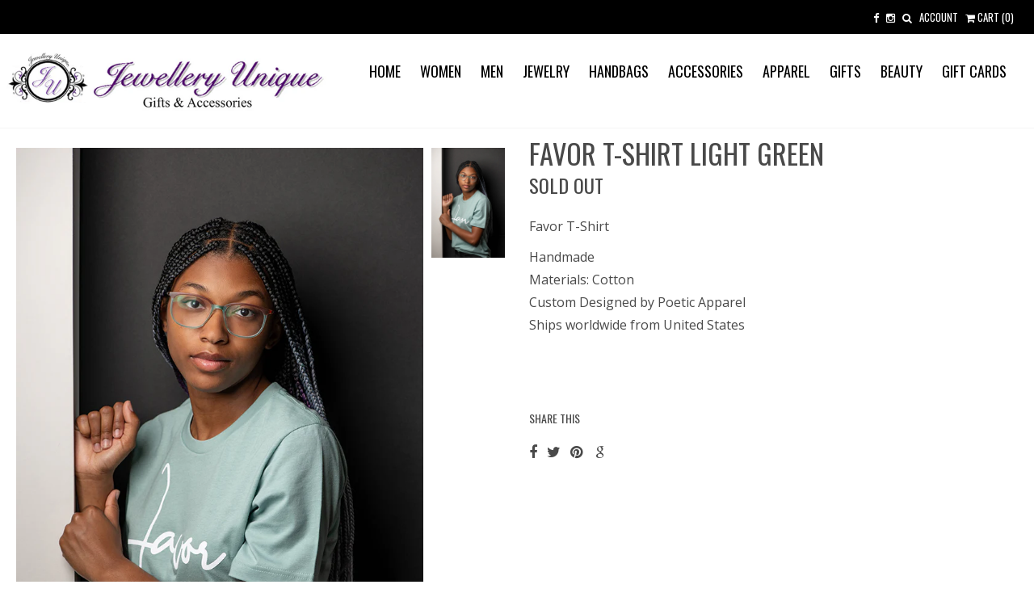

--- FILE ---
content_type: text/html; charset=utf-8
request_url: https://jewelleryunique.com/collections/active-wear/products/favor-t-shirt-light-green
body_size: 17937
content:
<!DOCTYPE html>
<!--[if lt IE 7 ]> <html lang="en" class="no-js ie6"> <![endif]-->
<!--[if IE 7 ]>    <html lang="en" class="no-js ie7"> <![endif]-->
<!--[if IE 8 ]>    <html lang="en" class="no-js ie8"> <![endif]-->
<!--[if (gt IE 9)|!(IE)]><!--> <html lang="en" class="no-js"> <!--<![endif]-->

<html>
<head>
<!-- Start of Booster Apps Seo-0.1-->
<title>Favor T-Shirt Light Green | Jewellery Unique Gifts &amp; Accessories</title><meta name="description" content="Favor T-ShirtHandmade Materials: CottonCustom Designed by Poetic ApparelShips worldwide from United States" /><script type="application/ld+json">
  {
    "@context": "https://schema.org",
    "@type": "Organization",
    "name": "Jewellery Unique Gifts \u0026amp; Accessories",
    "url": "https://jewelleryunique.com",
    "description": "","image": "https://jewelleryunique.com/cdn/shop/t/9/assets/logo.png?v=165790858535748319531484699148",
      "logo": "https://jewelleryunique.com/cdn/shop/t/9/assets/logo.png?v=165790858535748319531484699148","sameAs": ["https://facebook.com/jewelleryunique", "https://instagram.com/jewelleryunique"]
  }
</script>

<script type="application/ld+json">
  {
    "@context": "https://schema.org",
    "@type": "WebSite",
    "name": "Jewellery Unique Gifts \u0026amp; Accessories",
    "url": "https://jewelleryunique.com",
    "potentialAction": {
      "@type": "SearchAction",
      "query-input": "required name=query",
      "target": "https://jewelleryunique.com/search?q={query}"
    }
  }
</script><script type="application/ld+json">
  {
    "@context": "https://schema.org",
    "@type": "Product",
    "name": "Favor T-Shirt Light Green",
    "brand": {"@type": "Brand","name": "JUGA"},
    "sku": "",
    "mpn": "",
    "description": "Favor T-Shirt\nHandmade Materials: CottonCustom Designed by Poetic ApparelShips worldwide from United States",
    "url": "https://jewelleryunique.com/products/favor-t-shirt-light-green","image": "https://jewelleryunique.com/cdn/shop/products/AEA9B17C-7397-498D-AA1F-A4B60472BDE2_667x.jpg?v=1628202237","itemCondition": "https://schema.org/NewCondition",
    "offers": [{
          "@type": "Offer","price": "22.00","priceCurrency": "USD",
          "itemCondition": "https://schema.org/NewCondition",
          "url": "https://jewelleryunique.com/products/favor-t-shirt-light-green?variant=40392123187383",
          "sku": "",
          "mpn": "",
          "availability" : "https://schema.org/OutOfStock",
          "priceValidUntil": "2026-02-15","gtin14": ""},{
          "@type": "Offer","price": "22.00","priceCurrency": "USD",
          "itemCondition": "https://schema.org/NewCondition",
          "url": "https://jewelleryunique.com/products/favor-t-shirt-light-green?variant=40392123220151",
          "sku": "",
          "mpn": "",
          "availability" : "https://schema.org/OutOfStock",
          "priceValidUntil": "2026-02-15","gtin14": ""},{
          "@type": "Offer","price": "22.00","priceCurrency": "USD",
          "itemCondition": "https://schema.org/NewCondition",
          "url": "https://jewelleryunique.com/products/favor-t-shirt-light-green?variant=40392123252919",
          "sku": "",
          "mpn": "",
          "availability" : "https://schema.org/OutOfStock",
          "priceValidUntil": "2026-02-15","gtin14": ""},{
          "@type": "Offer","price": "22.00","priceCurrency": "USD",
          "itemCondition": "https://schema.org/NewCondition",
          "url": "https://jewelleryunique.com/products/favor-t-shirt-light-green?variant=40392123285687",
          "sku": "",
          "mpn": "",
          "availability" : "https://schema.org/OutOfStock",
          "priceValidUntil": "2026-02-15","gtin14": ""},{
          "@type": "Offer","price": "22.00","priceCurrency": "USD",
          "itemCondition": "https://schema.org/NewCondition",
          "url": "https://jewelleryunique.com/products/favor-t-shirt-light-green?variant=40392123318455",
          "sku": "",
          "mpn": "",
          "availability" : "https://schema.org/OutOfStock",
          "priceValidUntil": "2026-02-15","gtin14": ""}]}
</script>
<!-- end of Booster Apps SEO -->

  <meta charset="utf-8">
    <meta http-equiv="cleartype" content="on">
    <meta name="robots" content="index,follow">
  
    
        
    

    

    
      <meta property="og:url" content="https://jewelleryunique.com/products/favor-t-shirt-light-green" />
      <meta property="og:title" content="Favor T-Shirt Light Green" />
      <meta property="og:description" content="Favor T-Shirt Handmade Materials: CottonCustom Designed by Poetic ApparelShips worldwide from United States" />
      <meta property="og:image" content="//jewelleryunique.com/cdn/shop/products/AEA9B17C-7397-498D-AA1F-A4B60472BDE2_large.jpg?v=1628202237" />
      <meta property="og:type" content="product" />
      <meta property="og:price:amount" content="22.00" />
      <meta property="og:price:currency" content="USD" />
      <meta property="og:availability" content="out of stock" />
    

    <meta property="og:site_name" content="Jewellery Unique Gifts &amp; Accessories" />
    <meta name="author" content="Jewellery Unique Gifts &amp; Accessories">

    
      <link rel="prev" href="/collections/active-wear/products/love">
    

    
      <link rel="prev" href="/collections/active-wear/products/but-god-t-shirt-peach-and-white">
    

    <!-- Mobile Specific Metas -->
    <meta name="HandheldFriendly" content="True">
    <meta name="MobileOptimized" content="320">
    <meta name="viewport" content="width=device-width, initial-scale=1, maximum-scale=1"> 

   <link rel="shortcut icon" type="image/ico" href="//jewelleryunique.com/cdn/shop/t/9/assets/favicon.png?v=73583716168169360421489962727" />

  
   <link href="//jewelleryunique.com/cdn/shop/t/9/assets/style.css?v=130891482344439981621729643686" rel="stylesheet" type="text/css" media="all" />
   <link href="//jewelleryunique.com/cdn/shop/t/9/assets/filter-menu.css?v=173759237493262949811699730519" rel="stylesheet" type="text/css" media="all" />
  <!------icons font------>
   <link href="//jewelleryunique.com/cdn/shop/t/9/assets/font-awesome.css?v=115221124855204561171483846345" rel="stylesheet" type="text/css" media="all" />
  <!--[if IE 7 ]>  
   <link href="//jewelleryunique.com/cdn/shop/t/9/assets/elusive-webfont-ie7.css?261" rel="stylesheet" type="text/css" media="all" />
  <![endif]-->
  <!------icons font------>
  
   
 
    <!-- Custom Fonts -->
    
      <link href="//fonts.googleapis.com/css?family=.|Oswald:light,normal,bold|Oswald:light,normal,bold|Open+Sans:light,normal,bold" rel="stylesheet" type="text/css" />
    
    
   <script src="//ajax.googleapis.com/ajax/libs/jquery/1.9.1/jquery.min.js" type="text/javascript"></script>
   <script src="//jewelleryunique.com/cdn/shopifycloud/storefront/assets/themes_support/option_selection-b017cd28.js" type="text/javascript"></script>
   <script src="//jewelleryunique.com/cdn/shopifycloud/storefront/assets/themes_support/api.jquery-7ab1a3a4.js" type="text/javascript"></script>
   <script src="//jewelleryunique.com/cdn/shop/t/9/assets/init.js?v=137496871915457472551519844489" type="text/javascript"></script>
  <script src="//jewelleryunique.com/cdn/shop/t/9/assets/jquery.youtubebackground.js?v=151115308154987697731519845333" type="text/javascript"></script>
   <script src="//jewelleryunique.com/cdn/shop/t/9/assets/jquery.sticky.js?v=41905036414105755201483846348" type="text/javascript"></script>
  
   <script src="//jewelleryunique.com/cdn/shop/t/9/assets/jquery.elevatezoom.js?v=116061035468393588981483846347" type="text/javascript"></script>
   
   
  
 
   <script>
    $(document).ready(function(){
    $("#nav-bar").sticky({topSpacing:0});
    });
   </script>
  
   <script src="//jewelleryunique.com/cdn/shop/t/9/assets/jquery.mmenu.min.all.js?v=134340686122622095701483846347" type="text/javascript"></script>
  
   <script type="text/javascript">
   $(document).ready(function() {
      $("nav#menu").mmenu({
         offCanvas: {
               position  : "left"
            }
      });
   });
   </script>
  
  <script>
     $(function() {
       $('.view-switch').hover(
         function() {
         $(this).addClass('secondary');
         },
         
         function() {
         $(this).removeClass('secondary');
         }
       );
     });
    
     
     
   </script>
  
  
  <script>window.performance && window.performance.mark && window.performance.mark('shopify.content_for_header.start');</script><meta id="shopify-digital-wallet" name="shopify-digital-wallet" content="/7874101/digital_wallets/dialog">
<meta name="shopify-checkout-api-token" content="5201cc6fcaa5a24086cc96fca8af8fa6">
<meta id="in-context-paypal-metadata" data-shop-id="7874101" data-venmo-supported="false" data-environment="production" data-locale="en_US" data-paypal-v4="true" data-currency="USD">
<link rel="alternate" type="application/json+oembed" href="https://jewelleryunique.com/products/favor-t-shirt-light-green.oembed">
<script async="async" src="/checkouts/internal/preloads.js?locale=en-US"></script>
<link rel="preconnect" href="https://shop.app" crossorigin="anonymous">
<script async="async" src="https://shop.app/checkouts/internal/preloads.js?locale=en-US&shop_id=7874101" crossorigin="anonymous"></script>
<script id="shopify-features" type="application/json">{"accessToken":"5201cc6fcaa5a24086cc96fca8af8fa6","betas":["rich-media-storefront-analytics"],"domain":"jewelleryunique.com","predictiveSearch":true,"shopId":7874101,"locale":"en"}</script>
<script>var Shopify = Shopify || {};
Shopify.shop = "jewellery-unique.myshopify.com";
Shopify.locale = "en";
Shopify.currency = {"active":"USD","rate":"1.0"};
Shopify.country = "US";
Shopify.theme = {"name":"Copy of londonnew","id":163947344,"schema_name":null,"schema_version":null,"theme_store_id":null,"role":"main"};
Shopify.theme.handle = "null";
Shopify.theme.style = {"id":null,"handle":null};
Shopify.cdnHost = "jewelleryunique.com/cdn";
Shopify.routes = Shopify.routes || {};
Shopify.routes.root = "/";</script>
<script type="module">!function(o){(o.Shopify=o.Shopify||{}).modules=!0}(window);</script>
<script>!function(o){function n(){var o=[];function n(){o.push(Array.prototype.slice.apply(arguments))}return n.q=o,n}var t=o.Shopify=o.Shopify||{};t.loadFeatures=n(),t.autoloadFeatures=n()}(window);</script>
<script>
  window.ShopifyPay = window.ShopifyPay || {};
  window.ShopifyPay.apiHost = "shop.app\/pay";
  window.ShopifyPay.redirectState = null;
</script>
<script id="shop-js-analytics" type="application/json">{"pageType":"product"}</script>
<script defer="defer" async type="module" src="//jewelleryunique.com/cdn/shopifycloud/shop-js/modules/v2/client.init-shop-cart-sync_C5BV16lS.en.esm.js"></script>
<script defer="defer" async type="module" src="//jewelleryunique.com/cdn/shopifycloud/shop-js/modules/v2/chunk.common_CygWptCX.esm.js"></script>
<script type="module">
  await import("//jewelleryunique.com/cdn/shopifycloud/shop-js/modules/v2/client.init-shop-cart-sync_C5BV16lS.en.esm.js");
await import("//jewelleryunique.com/cdn/shopifycloud/shop-js/modules/v2/chunk.common_CygWptCX.esm.js");

  window.Shopify.SignInWithShop?.initShopCartSync?.({"fedCMEnabled":true,"windoidEnabled":true});

</script>
<script>
  window.Shopify = window.Shopify || {};
  if (!window.Shopify.featureAssets) window.Shopify.featureAssets = {};
  window.Shopify.featureAssets['shop-js'] = {"shop-cart-sync":["modules/v2/client.shop-cart-sync_ZFArdW7E.en.esm.js","modules/v2/chunk.common_CygWptCX.esm.js"],"init-fed-cm":["modules/v2/client.init-fed-cm_CmiC4vf6.en.esm.js","modules/v2/chunk.common_CygWptCX.esm.js"],"shop-button":["modules/v2/client.shop-button_tlx5R9nI.en.esm.js","modules/v2/chunk.common_CygWptCX.esm.js"],"shop-cash-offers":["modules/v2/client.shop-cash-offers_DOA2yAJr.en.esm.js","modules/v2/chunk.common_CygWptCX.esm.js","modules/v2/chunk.modal_D71HUcav.esm.js"],"init-windoid":["modules/v2/client.init-windoid_sURxWdc1.en.esm.js","modules/v2/chunk.common_CygWptCX.esm.js"],"shop-toast-manager":["modules/v2/client.shop-toast-manager_ClPi3nE9.en.esm.js","modules/v2/chunk.common_CygWptCX.esm.js"],"init-shop-email-lookup-coordinator":["modules/v2/client.init-shop-email-lookup-coordinator_B8hsDcYM.en.esm.js","modules/v2/chunk.common_CygWptCX.esm.js"],"init-shop-cart-sync":["modules/v2/client.init-shop-cart-sync_C5BV16lS.en.esm.js","modules/v2/chunk.common_CygWptCX.esm.js"],"avatar":["modules/v2/client.avatar_BTnouDA3.en.esm.js"],"pay-button":["modules/v2/client.pay-button_FdsNuTd3.en.esm.js","modules/v2/chunk.common_CygWptCX.esm.js"],"init-customer-accounts":["modules/v2/client.init-customer-accounts_DxDtT_ad.en.esm.js","modules/v2/client.shop-login-button_C5VAVYt1.en.esm.js","modules/v2/chunk.common_CygWptCX.esm.js","modules/v2/chunk.modal_D71HUcav.esm.js"],"init-shop-for-new-customer-accounts":["modules/v2/client.init-shop-for-new-customer-accounts_ChsxoAhi.en.esm.js","modules/v2/client.shop-login-button_C5VAVYt1.en.esm.js","modules/v2/chunk.common_CygWptCX.esm.js","modules/v2/chunk.modal_D71HUcav.esm.js"],"shop-login-button":["modules/v2/client.shop-login-button_C5VAVYt1.en.esm.js","modules/v2/chunk.common_CygWptCX.esm.js","modules/v2/chunk.modal_D71HUcav.esm.js"],"init-customer-accounts-sign-up":["modules/v2/client.init-customer-accounts-sign-up_CPSyQ0Tj.en.esm.js","modules/v2/client.shop-login-button_C5VAVYt1.en.esm.js","modules/v2/chunk.common_CygWptCX.esm.js","modules/v2/chunk.modal_D71HUcav.esm.js"],"shop-follow-button":["modules/v2/client.shop-follow-button_Cva4Ekp9.en.esm.js","modules/v2/chunk.common_CygWptCX.esm.js","modules/v2/chunk.modal_D71HUcav.esm.js"],"checkout-modal":["modules/v2/client.checkout-modal_BPM8l0SH.en.esm.js","modules/v2/chunk.common_CygWptCX.esm.js","modules/v2/chunk.modal_D71HUcav.esm.js"],"lead-capture":["modules/v2/client.lead-capture_Bi8yE_yS.en.esm.js","modules/v2/chunk.common_CygWptCX.esm.js","modules/v2/chunk.modal_D71HUcav.esm.js"],"shop-login":["modules/v2/client.shop-login_D6lNrXab.en.esm.js","modules/v2/chunk.common_CygWptCX.esm.js","modules/v2/chunk.modal_D71HUcav.esm.js"],"payment-terms":["modules/v2/client.payment-terms_CZxnsJam.en.esm.js","modules/v2/chunk.common_CygWptCX.esm.js","modules/v2/chunk.modal_D71HUcav.esm.js"]};
</script>
<script>(function() {
  var isLoaded = false;
  function asyncLoad() {
    if (isLoaded) return;
    isLoaded = true;
    var urls = ["\/\/shopify.privy.com\/widget.js?shop=jewellery-unique.myshopify.com","\/\/d1liekpayvooaz.cloudfront.net\/apps\/customizery\/customizery.js?shop=jewellery-unique.myshopify.com"];
    for (var i = 0; i < urls.length; i++) {
      var s = document.createElement('script');
      s.type = 'text/javascript';
      s.async = true;
      s.src = urls[i];
      var x = document.getElementsByTagName('script')[0];
      x.parentNode.insertBefore(s, x);
    }
  };
  if(window.attachEvent) {
    window.attachEvent('onload', asyncLoad);
  } else {
    window.addEventListener('load', asyncLoad, false);
  }
})();</script>
<script id="__st">var __st={"a":7874101,"offset":-39600,"reqid":"e185e9fc-ac08-40c5-8a88-515bb04a5789-1768609780","pageurl":"jewelleryunique.com\/collections\/active-wear\/products\/favor-t-shirt-light-green","u":"89ffd9ec3347","p":"product","rtyp":"product","rid":6907784986807};</script>
<script>window.ShopifyPaypalV4VisibilityTracking = true;</script>
<script id="captcha-bootstrap">!function(){'use strict';const t='contact',e='account',n='new_comment',o=[[t,t],['blogs',n],['comments',n],[t,'customer']],c=[[e,'customer_login'],[e,'guest_login'],[e,'recover_customer_password'],[e,'create_customer']],r=t=>t.map((([t,e])=>`form[action*='/${t}']:not([data-nocaptcha='true']) input[name='form_type'][value='${e}']`)).join(','),a=t=>()=>t?[...document.querySelectorAll(t)].map((t=>t.form)):[];function s(){const t=[...o],e=r(t);return a(e)}const i='password',u='form_key',d=['recaptcha-v3-token','g-recaptcha-response','h-captcha-response',i],f=()=>{try{return window.sessionStorage}catch{return}},m='__shopify_v',_=t=>t.elements[u];function p(t,e,n=!1){try{const o=window.sessionStorage,c=JSON.parse(o.getItem(e)),{data:r}=function(t){const{data:e,action:n}=t;return t[m]||n?{data:e,action:n}:{data:t,action:n}}(c);for(const[e,n]of Object.entries(r))t.elements[e]&&(t.elements[e].value=n);n&&o.removeItem(e)}catch(o){console.error('form repopulation failed',{error:o})}}const l='form_type',E='cptcha';function T(t){t.dataset[E]=!0}const w=window,h=w.document,L='Shopify',v='ce_forms',y='captcha';let A=!1;((t,e)=>{const n=(g='f06e6c50-85a8-45c8-87d0-21a2b65856fe',I='https://cdn.shopify.com/shopifycloud/storefront-forms-hcaptcha/ce_storefront_forms_captcha_hcaptcha.v1.5.2.iife.js',D={infoText:'Protected by hCaptcha',privacyText:'Privacy',termsText:'Terms'},(t,e,n)=>{const o=w[L][v],c=o.bindForm;if(c)return c(t,g,e,D).then(n);var r;o.q.push([[t,g,e,D],n]),r=I,A||(h.body.append(Object.assign(h.createElement('script'),{id:'captcha-provider',async:!0,src:r})),A=!0)});var g,I,D;w[L]=w[L]||{},w[L][v]=w[L][v]||{},w[L][v].q=[],w[L][y]=w[L][y]||{},w[L][y].protect=function(t,e){n(t,void 0,e),T(t)},Object.freeze(w[L][y]),function(t,e,n,w,h,L){const[v,y,A,g]=function(t,e,n){const i=e?o:[],u=t?c:[],d=[...i,...u],f=r(d),m=r(i),_=r(d.filter((([t,e])=>n.includes(e))));return[a(f),a(m),a(_),s()]}(w,h,L),I=t=>{const e=t.target;return e instanceof HTMLFormElement?e:e&&e.form},D=t=>v().includes(t);t.addEventListener('submit',(t=>{const e=I(t);if(!e)return;const n=D(e)&&!e.dataset.hcaptchaBound&&!e.dataset.recaptchaBound,o=_(e),c=g().includes(e)&&(!o||!o.value);(n||c)&&t.preventDefault(),c&&!n&&(function(t){try{if(!f())return;!function(t){const e=f();if(!e)return;const n=_(t);if(!n)return;const o=n.value;o&&e.removeItem(o)}(t);const e=Array.from(Array(32),(()=>Math.random().toString(36)[2])).join('');!function(t,e){_(t)||t.append(Object.assign(document.createElement('input'),{type:'hidden',name:u})),t.elements[u].value=e}(t,e),function(t,e){const n=f();if(!n)return;const o=[...t.querySelectorAll(`input[type='${i}']`)].map((({name:t})=>t)),c=[...d,...o],r={};for(const[a,s]of new FormData(t).entries())c.includes(a)||(r[a]=s);n.setItem(e,JSON.stringify({[m]:1,action:t.action,data:r}))}(t,e)}catch(e){console.error('failed to persist form',e)}}(e),e.submit())}));const S=(t,e)=>{t&&!t.dataset[E]&&(n(t,e.some((e=>e===t))),T(t))};for(const o of['focusin','change'])t.addEventListener(o,(t=>{const e=I(t);D(e)&&S(e,y())}));const B=e.get('form_key'),M=e.get(l),P=B&&M;t.addEventListener('DOMContentLoaded',(()=>{const t=y();if(P)for(const e of t)e.elements[l].value===M&&p(e,B);[...new Set([...A(),...v().filter((t=>'true'===t.dataset.shopifyCaptcha))])].forEach((e=>S(e,t)))}))}(h,new URLSearchParams(w.location.search),n,t,e,['guest_login'])})(!0,!0)}();</script>
<script integrity="sha256-4kQ18oKyAcykRKYeNunJcIwy7WH5gtpwJnB7kiuLZ1E=" data-source-attribution="shopify.loadfeatures" defer="defer" src="//jewelleryunique.com/cdn/shopifycloud/storefront/assets/storefront/load_feature-a0a9edcb.js" crossorigin="anonymous"></script>
<script crossorigin="anonymous" defer="defer" src="//jewelleryunique.com/cdn/shopifycloud/storefront/assets/shopify_pay/storefront-65b4c6d7.js?v=20250812"></script>
<script data-source-attribution="shopify.dynamic_checkout.dynamic.init">var Shopify=Shopify||{};Shopify.PaymentButton=Shopify.PaymentButton||{isStorefrontPortableWallets:!0,init:function(){window.Shopify.PaymentButton.init=function(){};var t=document.createElement("script");t.src="https://jewelleryunique.com/cdn/shopifycloud/portable-wallets/latest/portable-wallets.en.js",t.type="module",document.head.appendChild(t)}};
</script>
<script data-source-attribution="shopify.dynamic_checkout.buyer_consent">
  function portableWalletsHideBuyerConsent(e){var t=document.getElementById("shopify-buyer-consent"),n=document.getElementById("shopify-subscription-policy-button");t&&n&&(t.classList.add("hidden"),t.setAttribute("aria-hidden","true"),n.removeEventListener("click",e))}function portableWalletsShowBuyerConsent(e){var t=document.getElementById("shopify-buyer-consent"),n=document.getElementById("shopify-subscription-policy-button");t&&n&&(t.classList.remove("hidden"),t.removeAttribute("aria-hidden"),n.addEventListener("click",e))}window.Shopify?.PaymentButton&&(window.Shopify.PaymentButton.hideBuyerConsent=portableWalletsHideBuyerConsent,window.Shopify.PaymentButton.showBuyerConsent=portableWalletsShowBuyerConsent);
</script>
<script data-source-attribution="shopify.dynamic_checkout.cart.bootstrap">document.addEventListener("DOMContentLoaded",(function(){function t(){return document.querySelector("shopify-accelerated-checkout-cart, shopify-accelerated-checkout")}if(t())Shopify.PaymentButton.init();else{new MutationObserver((function(e,n){t()&&(Shopify.PaymentButton.init(),n.disconnect())})).observe(document.body,{childList:!0,subtree:!0})}}));
</script>
<link id="shopify-accelerated-checkout-styles" rel="stylesheet" media="screen" href="https://jewelleryunique.com/cdn/shopifycloud/portable-wallets/latest/accelerated-checkout-backwards-compat.css" crossorigin="anonymous">
<style id="shopify-accelerated-checkout-cart">
        #shopify-buyer-consent {
  margin-top: 1em;
  display: inline-block;
  width: 100%;
}

#shopify-buyer-consent.hidden {
  display: none;
}

#shopify-subscription-policy-button {
  background: none;
  border: none;
  padding: 0;
  text-decoration: underline;
  font-size: inherit;
  cursor: pointer;
}

#shopify-subscription-policy-button::before {
  box-shadow: none;
}

      </style>

<script>window.performance && window.performance.mark && window.performance.mark('shopify.content_for_header.end');</script>
  
<link rel="canonical" href="https://jewelleryunique.com/products/favor-t-shirt-light-green">
<link href="https://monorail-edge.shopifysvc.com" rel="dns-prefetch">
<script>(function(){if ("sendBeacon" in navigator && "performance" in window) {try {var session_token_from_headers = performance.getEntriesByType('navigation')[0].serverTiming.find(x => x.name == '_s').description;} catch {var session_token_from_headers = undefined;}var session_cookie_matches = document.cookie.match(/_shopify_s=([^;]*)/);var session_token_from_cookie = session_cookie_matches && session_cookie_matches.length === 2 ? session_cookie_matches[1] : "";var session_token = session_token_from_headers || session_token_from_cookie || "";function handle_abandonment_event(e) {var entries = performance.getEntries().filter(function(entry) {return /monorail-edge.shopifysvc.com/.test(entry.name);});if (!window.abandonment_tracked && entries.length === 0) {window.abandonment_tracked = true;var currentMs = Date.now();var navigation_start = performance.timing.navigationStart;var payload = {shop_id: 7874101,url: window.location.href,navigation_start,duration: currentMs - navigation_start,session_token,page_type: "product"};window.navigator.sendBeacon("https://monorail-edge.shopifysvc.com/v1/produce", JSON.stringify({schema_id: "online_store_buyer_site_abandonment/1.1",payload: payload,metadata: {event_created_at_ms: currentMs,event_sent_at_ms: currentMs}}));}}window.addEventListener('pagehide', handle_abandonment_event);}}());</script>
<script id="web-pixels-manager-setup">(function e(e,d,r,n,o){if(void 0===o&&(o={}),!Boolean(null===(a=null===(i=window.Shopify)||void 0===i?void 0:i.analytics)||void 0===a?void 0:a.replayQueue)){var i,a;window.Shopify=window.Shopify||{};var t=window.Shopify;t.analytics=t.analytics||{};var s=t.analytics;s.replayQueue=[],s.publish=function(e,d,r){return s.replayQueue.push([e,d,r]),!0};try{self.performance.mark("wpm:start")}catch(e){}var l=function(){var e={modern:/Edge?\/(1{2}[4-9]|1[2-9]\d|[2-9]\d{2}|\d{4,})\.\d+(\.\d+|)|Firefox\/(1{2}[4-9]|1[2-9]\d|[2-9]\d{2}|\d{4,})\.\d+(\.\d+|)|Chrom(ium|e)\/(9{2}|\d{3,})\.\d+(\.\d+|)|(Maci|X1{2}).+ Version\/(15\.\d+|(1[6-9]|[2-9]\d|\d{3,})\.\d+)([,.]\d+|)( \(\w+\)|)( Mobile\/\w+|) Safari\/|Chrome.+OPR\/(9{2}|\d{3,})\.\d+\.\d+|(CPU[ +]OS|iPhone[ +]OS|CPU[ +]iPhone|CPU IPhone OS|CPU iPad OS)[ +]+(15[._]\d+|(1[6-9]|[2-9]\d|\d{3,})[._]\d+)([._]\d+|)|Android:?[ /-](13[3-9]|1[4-9]\d|[2-9]\d{2}|\d{4,})(\.\d+|)(\.\d+|)|Android.+Firefox\/(13[5-9]|1[4-9]\d|[2-9]\d{2}|\d{4,})\.\d+(\.\d+|)|Android.+Chrom(ium|e)\/(13[3-9]|1[4-9]\d|[2-9]\d{2}|\d{4,})\.\d+(\.\d+|)|SamsungBrowser\/([2-9]\d|\d{3,})\.\d+/,legacy:/Edge?\/(1[6-9]|[2-9]\d|\d{3,})\.\d+(\.\d+|)|Firefox\/(5[4-9]|[6-9]\d|\d{3,})\.\d+(\.\d+|)|Chrom(ium|e)\/(5[1-9]|[6-9]\d|\d{3,})\.\d+(\.\d+|)([\d.]+$|.*Safari\/(?![\d.]+ Edge\/[\d.]+$))|(Maci|X1{2}).+ Version\/(10\.\d+|(1[1-9]|[2-9]\d|\d{3,})\.\d+)([,.]\d+|)( \(\w+\)|)( Mobile\/\w+|) Safari\/|Chrome.+OPR\/(3[89]|[4-9]\d|\d{3,})\.\d+\.\d+|(CPU[ +]OS|iPhone[ +]OS|CPU[ +]iPhone|CPU IPhone OS|CPU iPad OS)[ +]+(10[._]\d+|(1[1-9]|[2-9]\d|\d{3,})[._]\d+)([._]\d+|)|Android:?[ /-](13[3-9]|1[4-9]\d|[2-9]\d{2}|\d{4,})(\.\d+|)(\.\d+|)|Mobile Safari.+OPR\/([89]\d|\d{3,})\.\d+\.\d+|Android.+Firefox\/(13[5-9]|1[4-9]\d|[2-9]\d{2}|\d{4,})\.\d+(\.\d+|)|Android.+Chrom(ium|e)\/(13[3-9]|1[4-9]\d|[2-9]\d{2}|\d{4,})\.\d+(\.\d+|)|Android.+(UC? ?Browser|UCWEB|U3)[ /]?(15\.([5-9]|\d{2,})|(1[6-9]|[2-9]\d|\d{3,})\.\d+)\.\d+|SamsungBrowser\/(5\.\d+|([6-9]|\d{2,})\.\d+)|Android.+MQ{2}Browser\/(14(\.(9|\d{2,})|)|(1[5-9]|[2-9]\d|\d{3,})(\.\d+|))(\.\d+|)|K[Aa][Ii]OS\/(3\.\d+|([4-9]|\d{2,})\.\d+)(\.\d+|)/},d=e.modern,r=e.legacy,n=navigator.userAgent;return n.match(d)?"modern":n.match(r)?"legacy":"unknown"}(),u="modern"===l?"modern":"legacy",c=(null!=n?n:{modern:"",legacy:""})[u],f=function(e){return[e.baseUrl,"/wpm","/b",e.hashVersion,"modern"===e.buildTarget?"m":"l",".js"].join("")}({baseUrl:d,hashVersion:r,buildTarget:u}),m=function(e){var d=e.version,r=e.bundleTarget,n=e.surface,o=e.pageUrl,i=e.monorailEndpoint;return{emit:function(e){var a=e.status,t=e.errorMsg,s=(new Date).getTime(),l=JSON.stringify({metadata:{event_sent_at_ms:s},events:[{schema_id:"web_pixels_manager_load/3.1",payload:{version:d,bundle_target:r,page_url:o,status:a,surface:n,error_msg:t},metadata:{event_created_at_ms:s}}]});if(!i)return console&&console.warn&&console.warn("[Web Pixels Manager] No Monorail endpoint provided, skipping logging."),!1;try{return self.navigator.sendBeacon.bind(self.navigator)(i,l)}catch(e){}var u=new XMLHttpRequest;try{return u.open("POST",i,!0),u.setRequestHeader("Content-Type","text/plain"),u.send(l),!0}catch(e){return console&&console.warn&&console.warn("[Web Pixels Manager] Got an unhandled error while logging to Monorail."),!1}}}}({version:r,bundleTarget:l,surface:e.surface,pageUrl:self.location.href,monorailEndpoint:e.monorailEndpoint});try{o.browserTarget=l,function(e){var d=e.src,r=e.async,n=void 0===r||r,o=e.onload,i=e.onerror,a=e.sri,t=e.scriptDataAttributes,s=void 0===t?{}:t,l=document.createElement("script"),u=document.querySelector("head"),c=document.querySelector("body");if(l.async=n,l.src=d,a&&(l.integrity=a,l.crossOrigin="anonymous"),s)for(var f in s)if(Object.prototype.hasOwnProperty.call(s,f))try{l.dataset[f]=s[f]}catch(e){}if(o&&l.addEventListener("load",o),i&&l.addEventListener("error",i),u)u.appendChild(l);else{if(!c)throw new Error("Did not find a head or body element to append the script");c.appendChild(l)}}({src:f,async:!0,onload:function(){if(!function(){var e,d;return Boolean(null===(d=null===(e=window.Shopify)||void 0===e?void 0:e.analytics)||void 0===d?void 0:d.initialized)}()){var d=window.webPixelsManager.init(e)||void 0;if(d){var r=window.Shopify.analytics;r.replayQueue.forEach((function(e){var r=e[0],n=e[1],o=e[2];d.publishCustomEvent(r,n,o)})),r.replayQueue=[],r.publish=d.publishCustomEvent,r.visitor=d.visitor,r.initialized=!0}}},onerror:function(){return m.emit({status:"failed",errorMsg:"".concat(f," has failed to load")})},sri:function(e){var d=/^sha384-[A-Za-z0-9+/=]+$/;return"string"==typeof e&&d.test(e)}(c)?c:"",scriptDataAttributes:o}),m.emit({status:"loading"})}catch(e){m.emit({status:"failed",errorMsg:(null==e?void 0:e.message)||"Unknown error"})}}})({shopId: 7874101,storefrontBaseUrl: "https://jewelleryunique.com",extensionsBaseUrl: "https://extensions.shopifycdn.com/cdn/shopifycloud/web-pixels-manager",monorailEndpoint: "https://monorail-edge.shopifysvc.com/unstable/produce_batch",surface: "storefront-renderer",enabledBetaFlags: ["2dca8a86"],webPixelsConfigList: [{"id":"66945207","eventPayloadVersion":"v1","runtimeContext":"LAX","scriptVersion":"1","type":"CUSTOM","privacyPurposes":["MARKETING"],"name":"Meta pixel (migrated)"},{"id":"shopify-app-pixel","configuration":"{}","eventPayloadVersion":"v1","runtimeContext":"STRICT","scriptVersion":"0450","apiClientId":"shopify-pixel","type":"APP","privacyPurposes":["ANALYTICS","MARKETING"]},{"id":"shopify-custom-pixel","eventPayloadVersion":"v1","runtimeContext":"LAX","scriptVersion":"0450","apiClientId":"shopify-pixel","type":"CUSTOM","privacyPurposes":["ANALYTICS","MARKETING"]}],isMerchantRequest: false,initData: {"shop":{"name":"Jewellery Unique Gifts \u0026 Accessories","paymentSettings":{"currencyCode":"USD"},"myshopifyDomain":"jewellery-unique.myshopify.com","countryCode":"US","storefrontUrl":"https:\/\/jewelleryunique.com"},"customer":null,"cart":null,"checkout":null,"productVariants":[{"price":{"amount":22.0,"currencyCode":"USD"},"product":{"title":"Favor T-Shirt Light Green","vendor":"JUGA","id":"6907784986807","untranslatedTitle":"Favor T-Shirt Light Green","url":"\/products\/favor-t-shirt-light-green","type":""},"id":"40392123187383","image":{"src":"\/\/jewelleryunique.com\/cdn\/shop\/products\/AEA9B17C-7397-498D-AA1F-A4B60472BDE2.jpg?v=1628202237"},"sku":null,"title":"S","untranslatedTitle":"S"},{"price":{"amount":22.0,"currencyCode":"USD"},"product":{"title":"Favor T-Shirt Light Green","vendor":"JUGA","id":"6907784986807","untranslatedTitle":"Favor T-Shirt Light Green","url":"\/products\/favor-t-shirt-light-green","type":""},"id":"40392123220151","image":{"src":"\/\/jewelleryunique.com\/cdn\/shop\/products\/AEA9B17C-7397-498D-AA1F-A4B60472BDE2.jpg?v=1628202237"},"sku":null,"title":"M","untranslatedTitle":"M"},{"price":{"amount":22.0,"currencyCode":"USD"},"product":{"title":"Favor T-Shirt Light Green","vendor":"JUGA","id":"6907784986807","untranslatedTitle":"Favor T-Shirt Light Green","url":"\/products\/favor-t-shirt-light-green","type":""},"id":"40392123252919","image":{"src":"\/\/jewelleryunique.com\/cdn\/shop\/products\/AEA9B17C-7397-498D-AA1F-A4B60472BDE2.jpg?v=1628202237"},"sku":null,"title":"L","untranslatedTitle":"L"},{"price":{"amount":22.0,"currencyCode":"USD"},"product":{"title":"Favor T-Shirt Light Green","vendor":"JUGA","id":"6907784986807","untranslatedTitle":"Favor T-Shirt Light Green","url":"\/products\/favor-t-shirt-light-green","type":""},"id":"40392123285687","image":{"src":"\/\/jewelleryunique.com\/cdn\/shop\/products\/AEA9B17C-7397-498D-AA1F-A4B60472BDE2.jpg?v=1628202237"},"sku":null,"title":"XL","untranslatedTitle":"XL"},{"price":{"amount":22.0,"currencyCode":"USD"},"product":{"title":"Favor T-Shirt Light Green","vendor":"JUGA","id":"6907784986807","untranslatedTitle":"Favor T-Shirt Light Green","url":"\/products\/favor-t-shirt-light-green","type":""},"id":"40392123318455","image":{"src":"\/\/jewelleryunique.com\/cdn\/shop\/products\/AEA9B17C-7397-498D-AA1F-A4B60472BDE2.jpg?v=1628202237"},"sku":null,"title":"2X","untranslatedTitle":"2X"}],"purchasingCompany":null},},"https://jewelleryunique.com/cdn","fcfee988w5aeb613cpc8e4bc33m6693e112",{"modern":"","legacy":""},{"shopId":"7874101","storefrontBaseUrl":"https:\/\/jewelleryunique.com","extensionBaseUrl":"https:\/\/extensions.shopifycdn.com\/cdn\/shopifycloud\/web-pixels-manager","surface":"storefront-renderer","enabledBetaFlags":"[\"2dca8a86\"]","isMerchantRequest":"false","hashVersion":"fcfee988w5aeb613cpc8e4bc33m6693e112","publish":"custom","events":"[[\"page_viewed\",{}],[\"product_viewed\",{\"productVariant\":{\"price\":{\"amount\":22.0,\"currencyCode\":\"USD\"},\"product\":{\"title\":\"Favor T-Shirt Light Green\",\"vendor\":\"JUGA\",\"id\":\"6907784986807\",\"untranslatedTitle\":\"Favor T-Shirt Light Green\",\"url\":\"\/products\/favor-t-shirt-light-green\",\"type\":\"\"},\"id\":\"40392123187383\",\"image\":{\"src\":\"\/\/jewelleryunique.com\/cdn\/shop\/products\/AEA9B17C-7397-498D-AA1F-A4B60472BDE2.jpg?v=1628202237\"},\"sku\":null,\"title\":\"S\",\"untranslatedTitle\":\"S\"}}]]"});</script><script>
  window.ShopifyAnalytics = window.ShopifyAnalytics || {};
  window.ShopifyAnalytics.meta = window.ShopifyAnalytics.meta || {};
  window.ShopifyAnalytics.meta.currency = 'USD';
  var meta = {"product":{"id":6907784986807,"gid":"gid:\/\/shopify\/Product\/6907784986807","vendor":"JUGA","type":"","handle":"favor-t-shirt-light-green","variants":[{"id":40392123187383,"price":2200,"name":"Favor T-Shirt Light Green - S","public_title":"S","sku":null},{"id":40392123220151,"price":2200,"name":"Favor T-Shirt Light Green - M","public_title":"M","sku":null},{"id":40392123252919,"price":2200,"name":"Favor T-Shirt Light Green - L","public_title":"L","sku":null},{"id":40392123285687,"price":2200,"name":"Favor T-Shirt Light Green - XL","public_title":"XL","sku":null},{"id":40392123318455,"price":2200,"name":"Favor T-Shirt Light Green - 2X","public_title":"2X","sku":null}],"remote":false},"page":{"pageType":"product","resourceType":"product","resourceId":6907784986807,"requestId":"e185e9fc-ac08-40c5-8a88-515bb04a5789-1768609780"}};
  for (var attr in meta) {
    window.ShopifyAnalytics.meta[attr] = meta[attr];
  }
</script>
<script class="analytics">
  (function () {
    var customDocumentWrite = function(content) {
      var jquery = null;

      if (window.jQuery) {
        jquery = window.jQuery;
      } else if (window.Checkout && window.Checkout.$) {
        jquery = window.Checkout.$;
      }

      if (jquery) {
        jquery('body').append(content);
      }
    };

    var hasLoggedConversion = function(token) {
      if (token) {
        return document.cookie.indexOf('loggedConversion=' + token) !== -1;
      }
      return false;
    }

    var setCookieIfConversion = function(token) {
      if (token) {
        var twoMonthsFromNow = new Date(Date.now());
        twoMonthsFromNow.setMonth(twoMonthsFromNow.getMonth() + 2);

        document.cookie = 'loggedConversion=' + token + '; expires=' + twoMonthsFromNow;
      }
    }

    var trekkie = window.ShopifyAnalytics.lib = window.trekkie = window.trekkie || [];
    if (trekkie.integrations) {
      return;
    }
    trekkie.methods = [
      'identify',
      'page',
      'ready',
      'track',
      'trackForm',
      'trackLink'
    ];
    trekkie.factory = function(method) {
      return function() {
        var args = Array.prototype.slice.call(arguments);
        args.unshift(method);
        trekkie.push(args);
        return trekkie;
      };
    };
    for (var i = 0; i < trekkie.methods.length; i++) {
      var key = trekkie.methods[i];
      trekkie[key] = trekkie.factory(key);
    }
    trekkie.load = function(config) {
      trekkie.config = config || {};
      trekkie.config.initialDocumentCookie = document.cookie;
      var first = document.getElementsByTagName('script')[0];
      var script = document.createElement('script');
      script.type = 'text/javascript';
      script.onerror = function(e) {
        var scriptFallback = document.createElement('script');
        scriptFallback.type = 'text/javascript';
        scriptFallback.onerror = function(error) {
                var Monorail = {
      produce: function produce(monorailDomain, schemaId, payload) {
        var currentMs = new Date().getTime();
        var event = {
          schema_id: schemaId,
          payload: payload,
          metadata: {
            event_created_at_ms: currentMs,
            event_sent_at_ms: currentMs
          }
        };
        return Monorail.sendRequest("https://" + monorailDomain + "/v1/produce", JSON.stringify(event));
      },
      sendRequest: function sendRequest(endpointUrl, payload) {
        // Try the sendBeacon API
        if (window && window.navigator && typeof window.navigator.sendBeacon === 'function' && typeof window.Blob === 'function' && !Monorail.isIos12()) {
          var blobData = new window.Blob([payload], {
            type: 'text/plain'
          });

          if (window.navigator.sendBeacon(endpointUrl, blobData)) {
            return true;
          } // sendBeacon was not successful

        } // XHR beacon

        var xhr = new XMLHttpRequest();

        try {
          xhr.open('POST', endpointUrl);
          xhr.setRequestHeader('Content-Type', 'text/plain');
          xhr.send(payload);
        } catch (e) {
          console.log(e);
        }

        return false;
      },
      isIos12: function isIos12() {
        return window.navigator.userAgent.lastIndexOf('iPhone; CPU iPhone OS 12_') !== -1 || window.navigator.userAgent.lastIndexOf('iPad; CPU OS 12_') !== -1;
      }
    };
    Monorail.produce('monorail-edge.shopifysvc.com',
      'trekkie_storefront_load_errors/1.1',
      {shop_id: 7874101,
      theme_id: 163947344,
      app_name: "storefront",
      context_url: window.location.href,
      source_url: "//jewelleryunique.com/cdn/s/trekkie.storefront.cd680fe47e6c39ca5d5df5f0a32d569bc48c0f27.min.js"});

        };
        scriptFallback.async = true;
        scriptFallback.src = '//jewelleryunique.com/cdn/s/trekkie.storefront.cd680fe47e6c39ca5d5df5f0a32d569bc48c0f27.min.js';
        first.parentNode.insertBefore(scriptFallback, first);
      };
      script.async = true;
      script.src = '//jewelleryunique.com/cdn/s/trekkie.storefront.cd680fe47e6c39ca5d5df5f0a32d569bc48c0f27.min.js';
      first.parentNode.insertBefore(script, first);
    };
    trekkie.load(
      {"Trekkie":{"appName":"storefront","development":false,"defaultAttributes":{"shopId":7874101,"isMerchantRequest":null,"themeId":163947344,"themeCityHash":"17555891062147746118","contentLanguage":"en","currency":"USD","eventMetadataId":"30824e4a-de3d-44fa-83b7-5b22402027e1"},"isServerSideCookieWritingEnabled":true,"monorailRegion":"shop_domain","enabledBetaFlags":["65f19447"]},"Session Attribution":{},"S2S":{"facebookCapiEnabled":false,"source":"trekkie-storefront-renderer","apiClientId":580111}}
    );

    var loaded = false;
    trekkie.ready(function() {
      if (loaded) return;
      loaded = true;

      window.ShopifyAnalytics.lib = window.trekkie;

      var originalDocumentWrite = document.write;
      document.write = customDocumentWrite;
      try { window.ShopifyAnalytics.merchantGoogleAnalytics.call(this); } catch(error) {};
      document.write = originalDocumentWrite;

      window.ShopifyAnalytics.lib.page(null,{"pageType":"product","resourceType":"product","resourceId":6907784986807,"requestId":"e185e9fc-ac08-40c5-8a88-515bb04a5789-1768609780","shopifyEmitted":true});

      var match = window.location.pathname.match(/checkouts\/(.+)\/(thank_you|post_purchase)/)
      var token = match? match[1]: undefined;
      if (!hasLoggedConversion(token)) {
        setCookieIfConversion(token);
        window.ShopifyAnalytics.lib.track("Viewed Product",{"currency":"USD","variantId":40392123187383,"productId":6907784986807,"productGid":"gid:\/\/shopify\/Product\/6907784986807","name":"Favor T-Shirt Light Green - S","price":"22.00","sku":null,"brand":"JUGA","variant":"S","category":"","nonInteraction":true,"remote":false},undefined,undefined,{"shopifyEmitted":true});
      window.ShopifyAnalytics.lib.track("monorail:\/\/trekkie_storefront_viewed_product\/1.1",{"currency":"USD","variantId":40392123187383,"productId":6907784986807,"productGid":"gid:\/\/shopify\/Product\/6907784986807","name":"Favor T-Shirt Light Green - S","price":"22.00","sku":null,"brand":"JUGA","variant":"S","category":"","nonInteraction":true,"remote":false,"referer":"https:\/\/jewelleryunique.com\/collections\/active-wear\/products\/favor-t-shirt-light-green"});
      }
    });


        var eventsListenerScript = document.createElement('script');
        eventsListenerScript.async = true;
        eventsListenerScript.src = "//jewelleryunique.com/cdn/shopifycloud/storefront/assets/shop_events_listener-3da45d37.js";
        document.getElementsByTagName('head')[0].appendChild(eventsListenerScript);

})();</script>
<script
  defer
  src="https://jewelleryunique.com/cdn/shopifycloud/perf-kit/shopify-perf-kit-3.0.4.min.js"
  data-application="storefront-renderer"
  data-shop-id="7874101"
  data-render-region="gcp-us-central1"
  data-page-type="product"
  data-theme-instance-id="163947344"
  data-theme-name=""
  data-theme-version=""
  data-monorail-region="shop_domain"
  data-resource-timing-sampling-rate="10"
  data-shs="true"
  data-shs-beacon="true"
  data-shs-export-with-fetch="true"
  data-shs-logs-sample-rate="1"
  data-shs-beacon-endpoint="https://jewelleryunique.com/api/collect"
></script>
</head>
<body>  
<div class="wrapper" id="page">
 <div class="row-fluid logo visible-xs visible-sm header">
     <div class="container mobile-blocks" style="text-align:center;">
       <div class="col-xs-3 a-center">
         <a href="#menu"><i class="fa fa-bars"></i></a>
       </div>
       <div class="col-xs-6 a-center">
        <a href="/"><img src="//jewelleryunique.com/cdn/shop/t/9/assets/logo.png?v=165790858535748319531484699148" style="max-width: 90%;" /></a>
       </div>
       <div class="col-xs-3 a-center">
         <a href="/cart" id="cartToggle"><i class="fa fa-shopping-cart"></i>(<span id="cartCount">0</span>)</a>                            
       </div>

     </div>
   </div>
 <header id="header-wrap" class="navbar-wrapper hidden-xs hidden-sm">
    
  <div class="row-fluid top-header-message a-center hidden-xs hidden-sm">
    <div class="container">
      <div class="col-xs-12 col-sm-6 a-left x-top-bottom-margin">
      <a href=""></a>
    </div>
      
      <div class="col-xs-12 col-sm-6 a-right x-top-bottom-margin">
        <ul class="shop-links">
          
                <li><a href="http://www.facebook.com/jewelleryunique" target="_blank" class="social-icon"><i class="fa fa-facebook"></i></a></li>
               

               

                
                <li><a href="http://instagram.com/jewelleryunique" target="_blank" class="social-icon"><i class="fa fa-instagram"></i></a></li>
               

               
          		<li><a href="/search"><i class="fa fa-search"></i></a></li>
                
          
                
                <li><a href="/account">Account</a></li>
                
                
                <li><a href="/cart"><i class="fa fa-shopping-cart"></i> Cart (0)</a></li>

        </ul>
      </div>
      
    </div>
  </div>
  
    <div id="main-nav-container" class="row desktop-blocks">
      <div class="container">
        
       <div id="header-logo-div" class="col-xs-12 col-sm-4 alpha logo">
        <h1 class="main-title" style="font-size:12px;line-height:1;margin:0px;"><a href="/"><img src="//jewelleryunique.com/cdn/shop/t/9/assets/logo.png?v=165790858535748319531484699148" /></a></h1>
       </div>
        <div class="col-xs-12 col-sm-8">
         <div class="navbar">
          <div class="navbar-inner">
            <!-- Responsive Navbar Part 1: Button for triggering responsive navbar (not covered in tutorial). Include responsive CSS to utilize. -->
            
            <div class="nav-collapse collapse">
               <ul id="main-nav-ul" class="nav main menu a-center">
                
              	
                  <li><a href="/" title="HOME" >HOME</a></li>
                
             
              	
                  <li><a href="/collections/womens" title="WOMEN"  class="active">WOMEN 
                   <!--<span class="arrow"><i class="fa fa-chevron-down"></i></span>-->
                    
                    </a> 
                    
                    
                      <ul>
                      
                        
                          <li><a href="/collections/necklaces" title="NECKLACES">NECKLACES</a></li>
                        
                      
                        
                          <li><a href="/collections/earrings" title="EARRINGS">EARRINGS</a></li>
                        
                      
                        
                          <li><a href="/collections/bracelets" title="BRACELETS">BRACELETS</a></li>
                        
                      
                        
                          <li><a href="/collections/handbags" title="HANDBAGS">HANDBAGS</a></li>
                        
                      
                        
                          <li><a href="/collections/women-s-shades" title="SUNGLASSES">SUNGLASSES</a></li>
                        
                      
                        
                          <li><a href="/collections/active-wear" title="WOMEN'S APPAREL">WOMEN'S APPAREL</a></li>
                        
                      
                        
                          <li><a href="/collections/women-s-hats" title="WOMEN’S HATS">WOMEN’S HATS</a></li>
                        
                      
                        
                    </ul>
                  </li>
                
             
              	
                  <li><a href="/collections/mens" title="MEN"  >MEN 
                   <!--<span class="arrow"><i class="fa fa-chevron-down"></i></span>-->
                    
                    </a> 
                    
                    
                      <ul>
                      
                        
                          <li><a href="/collections/cufflinks" title="BOWTIES">BOWTIES</a></li>
                        
                      
                        
                          <li><a href="/collections/mens-bracelets" title="BRACELETS">BRACELETS</a></li>
                        
                      
                        
                          <li><a href="/collections/cufflinks-1" title="CUFFLINKS">CUFFLINKS</a></li>
                        
                      
                        
                          <li><a href="/collections/men-s-hats" title="HATS">HATS</a></li>
                        
                      
                        
                          <li><a href="/collections/men-sunglasses" title="SUNGLASSES ">SUNGLASSES </a></li>
                        
                      
                        
                    </ul>
                  </li>
                
             
              	
                  <li><a href="/collections/jewelry" title="JEWELRY"  >JEWELRY 
                   <!--<span class="arrow"><i class="fa fa-chevron-down"></i></span>-->
                    
                    </a> 
                    
                    
                      <ul>
                      
                        
                          <li><a href="/collections/necklaces" title="NECKLACES">NECKLACES</a></li>
                        
                      
                        
                          <li><a href="/collections/bracelets" title="BRACELETS">BRACELETS</a></li>
                        
                      
                        
                          <li><a href="/collections/earrings" title="EARRINGS">EARRINGS</a></li>
                        
                      
                        
                    </ul>
                  </li>
                
             
              	
                  <li><a href="/collections/handbags" title="HANDBAGS"  >HANDBAGS 
                   <!--<span class="arrow"><i class="fa fa-chevron-down"></i></span>-->
                    
                    </a> 
                    
                    
                      <ul>
                      
                        
                          <li><a href="/collections/handbags" title="HANDBAGS">HANDBAGS</a></li>
                        
                      
                        
                          <li><a href="/collections/totes-cooler-bags" title="TOTES/COOLER BAGS">TOTES/COOLER BAGS</a></li>
                        
                      
                        
                    </ul>
                  </li>
                
             
              	
                  <li><a href="/collections/accessories" title="ACCESSORIES"  >ACCESSORIES 
                   <!--<span class="arrow"><i class="fa fa-chevron-down"></i></span>-->
                    
                    </a> 
                    
                    
                      <ul>
                      
                        
                          <li><a href="/collections/women-s-shades" title="SUNGLASSES">SUNGLASSES</a></li>
                        
                      
                        
                          <li><a href="/collections/women-s-hats" title="HATS">HATS</a></li>
                        
                      
                        
                          <li><a href="/collections/face-masks" title="FACE MASKS">FACE MASKS</a></li>
                        
                      
                        
                    </ul>
                  </li>
                
             
              	
                  <li><a href="/collections/active-wear" title="APPAREL" class="active" >APPAREL 
                   <!--<span class="arrow"><i class="fa fa-chevron-down"></i></span>-->
                    
                    </a> 
                    
                    
                      <ul>
                      
                        
                          <li><a href="/collections/t-shirts" title="TEES & TANKS">TEES & TANKS</a></li>
                        
                      
                        
                          <li><a href="/collections/hoodies-and-sweatshirts" title="HOODIES & SWEATSHIRTS">HOODIES & SWEATSHIRTS</a></li>
                        
                      
                        
                          <li><a href="/collections/dresses" title="DRESSES">DRESSES</a></li>
                        
                      
                        
                          <li><a href="/collections/jumpsuits" title="JUMPSUITS">JUMPSUITS</a></li>
                        
                      
                        
                    </ul>
                  </li>
                
             
              	
                  <li><a href="/collections/gifts" title="GIFTS"  >GIFTS 
                   <!--<span class="arrow"><i class="fa fa-chevron-down"></i></span>-->
                    
                    </a> 
                    
                    
                      <ul>
                      
                        
                          <li><a href="/collections/gift-baskets" title="GIFT BASKETS ">GIFT BASKETS </a></li>
                        
                      
                        
                          <li><a href="/collections/gift-boxes" title="GIFT BOXES">GIFT BOXES</a></li>
                        
                      
                        
                          <li><a href="/collections/mugs-drinkware" title="MUGS & DRINKWARE">MUGS & DRINKWARE</a></li>
                        
                      
                        
                          <li><a href="/collections/gift-sets" title="GIFT SETS">GIFT SETS</a></li>
                        
                      
                        
                          <li><a href="/collections/candles" title="CANDLES">CANDLES</a></li>
                        
                      
                        
                          <li><a href="/products/let-s-have-church-party-game" title="GAMES">GAMES</a></li>
                        
                      
                        
                    </ul>
                  </li>
                
             
              	
                  <li><a href="/" title="BEAUTY"  >BEAUTY 
                   <!--<span class="arrow"><i class="fa fa-chevron-down"></i></span>-->
                    
                    </a> 
                    
                    
                      <ul>
                      
                        
                          <li><a href="/collections/soaps" title="SOAPS">SOAPS</a></li>
                        
                      
                        
                          <li><a href="/collections/shea-butter" title="SHEA BUTTER">SHEA BUTTER</a></li>
                        
                      
                        
                          <li><a href="/collections/lotions" title="LOTIONS">LOTIONS</a></li>
                        
                      
                        
                          <li><a href="/collections/hair-beard-oil" title="HAIR & BEARD CARE">HAIR & BEARD CARE</a></li>
                        
                      
                        
                          <li><a href="/collections/skin-care" title="SKIN CARE">SKIN CARE</a></li>
                        
                      
                        
                    </ul>
                  </li>
                
             
              	
                  <li><a href="/products/gift-card" title="GIFT CARDS" >GIFT CARDS</a></li>
                
             
                 
               
            

              </ul>
            </div><!--/.nav-collapse -->
          </div><!-- /.navbar-inner -->
        </div><!-- /.navbar -->
    
        

       </div>
     </div>
   </div>
   
   
   
   
   
    </header>
  	<div class="content"  >
   
      <section class="row-fluid">
  
  	
<nav class="breadcrumb a-center" role="navigation" aria-label="breadcrumbs">
  <a href="/" title="Home">Home</a>
  
    
      <span aria-hidden="true">&rsaquo;</span>
      <a href="/collections/active-wear" title="">Apparel</a>
    
    <span aria-hidden="true">&rsaquo;</span>
    <span>Favor T-Shirt Light Green</span>
  
</nav>

  
  <div class="row-fluid product-look" itemscope itemtype="http://data-vocabulary.org/Product" id="product-6907784986807" itemscope itemtype="http://data-vocabulary.org/Product">
  <div class="container">
    <div class="col-xs-12 col-sm-6 col-md-6 col-lg-6 product-images"> 
	  
<div class="col-xs-12 x-top-margin alpha omega">
  <div id="product_slider" class="col-xs-10 col-lg-10 alpha x-top-margin">
  
   <a href="//jewelleryunique.com/cdn/shop/products/AEA9B17C-7397-498D-AA1F-A4B60472BDE2.jpg?v=1628202237" class="featured-image-div fancybox">
    <img id="zoom_01" data-zoom-image="//jewelleryunique.com/cdn/shop/products/AEA9B17C-7397-498D-AA1F-A4B60472BDE2.jpg?v=1628202237" src="//jewelleryunique.com/cdn/shop/products/AEA9B17C-7397-498D-AA1F-A4B60472BDE2.jpg?v=1628202237" alt="Favor T-Shirt Light Green - Jewellery Unique Gifts &amp; Accessories" />
   </a>
</div>
  <div class="col-xs-2 col-sm-2 omega" style="margin:0 auto;padding: 0;">
    <ul class="unstyled x-top-margin thumbnail-images" id="gallery_01">
    
      <li><a href="#" onclick="return false;" class="elevatezoom-gallery" data-image="//jewelleryunique.com/cdn/shop/products/AEA9B17C-7397-498D-AA1F-A4B60472BDE2.jpg?v=1628202237" data-zoom-image="//jewelleryunique.com/cdn/shop/products/AEA9B17C-7397-498D-AA1F-A4B60472BDE2.jpg?v=1628202237"><img src="//jewelleryunique.com/cdn/shop/products/AEA9B17C-7397-498D-AA1F-A4B60472BDE2_grande.jpg?v=1628202237" alt="Favor T-Shirt Light Green - Jewellery Unique Gifts &amp; Accessories" /></a></li>
    
    </ul>
  </div>
</div>


<script>
    
$(document).ready(function () {
$("#zoom_01").elevateZoom({gallery:'gallery_01', cursor: 'pointer', zoomType: "inner",galleryActiveClass: "active", imageCrossfade: true}); 

$("#zoom_01").bind("click", function(e) {  
  var ez =   $('#zoom_01').data('elevateZoom');
  ez.closeAll(); //NEW: This function force hides the lens, tint and window	
	$.fancybox(ez.getGalleryList());
  return false;
}); 

  setTimeout(function() {
    $("#gallery_01 li:first-child a").click();
  },0500);

}); 


</script>

<style>
  img#zoom_01, #zoom-container {
    width: auto !important;
}
  ul.thumbnail-images li {display:inline-block;width:100%; padding-right: 0px;padding-left: 10px;}

</style>




      
    </div>
    <div class="col-xs-12 col-sm-6 col-md-6 col-lg-6 x-top-margin product-description alpha omega">
       <div class="col-xs-12 col-sm-12 col-md-12 col-lg-12 x-top-bottom-margin">
    <form action="/cart/add" method="post" enctype="multipart/form-data" id="form-6907784986807">
 
     <h1 class="x-top-margin product-main-title col-xs-8 col-sm-12 alpha">Favor T-Shirt Light Green</h1>
     
      
      

      
     <div class="purchase col-xs-12 col-sm-12 x-top-margin alpha omega" itemprop="offers" itemscope itemtype="http://schema.org/Offer">
        <meta itemprop="priceCurrency" content="USD" />
        
        <link itemprop="availability" href="http://schema.org/OutOfStock" />
        
		
         <h3 class="price x-top-bottom-margin" id="price-preview-6907784986807">$ 22.00</h3>
     </div>
        
     
     
        
      
    <div class="product-description col-xs-12 alpha omega" itemprop="description"> 
         
         <p>Favor T-Shirt</p>
<p><span style="line-height: 1.4;">Handmade <br>Materials: Cotton<br>Custom Designed by Poetic Apparel<br>Ships worldwide from United States</span></p>   
         
    </div>    
        
     <div class="row-fluid product-size col-xs-12 col-sm-12 alpha">               
        <div id="product-variants">
                 
				 <select id="product-select-6907784986807" name="id" style="display:none;">
                   
    				<option  selected="selected"  value="40392123187383">S - $ 22.00</option>
  				   
    				<option  value="40392123220151">M - $ 22.00</option>
  				   
    				<option  value="40392123252919">L - $ 22.00</option>
  				   
    				<option  value="40392123285687">XL - $ 22.00</option>
  				   
    				<option  value="40392123318455">2X - $ 22.00</option>
  				   
                 </select>
          
        
         
          
         
         </div>
         <br />
          
    </div><!------- product-size ------->
    
    

    

 </form>
</div>

<script>
  jQuery(document).ready(function($){
          $product = $('#product-' + 6907784986807);
          new Shopify.OptionSelectors("product-select-6907784986807", { product: {"id":6907784986807,"title":"Favor T-Shirt Light Green","handle":"favor-t-shirt-light-green","description":"\u003cp\u003eFavor T-Shirt\u003c\/p\u003e\n\u003cp\u003e\u003cspan style=\"line-height: 1.4;\"\u003eHandmade \u003cbr\u003eMaterials: Cotton\u003cbr\u003eCustom Designed by Poetic Apparel\u003cbr\u003eShips worldwide from United States\u003c\/span\u003e\u003c\/p\u003e","published_at":"2021-08-01T07:25:33-11:00","created_at":"2021-08-01T07:23:40-11:00","vendor":"JUGA","type":"","tags":["Apparel","Men","T-Shirts","Womens"],"price":2200,"price_min":2200,"price_max":2200,"available":false,"price_varies":false,"compare_at_price":null,"compare_at_price_min":0,"compare_at_price_max":0,"compare_at_price_varies":false,"variants":[{"id":40392123187383,"title":"S","option1":"S","option2":null,"option3":null,"sku":null,"requires_shipping":true,"taxable":true,"featured_image":null,"available":false,"name":"Favor T-Shirt Light Green - S","public_title":"S","options":["S"],"price":2200,"weight":0,"compare_at_price":null,"inventory_quantity":0,"inventory_management":"shopify","inventory_policy":"deny","barcode":null,"requires_selling_plan":false,"selling_plan_allocations":[]},{"id":40392123220151,"title":"M","option1":"M","option2":null,"option3":null,"sku":null,"requires_shipping":true,"taxable":true,"featured_image":null,"available":false,"name":"Favor T-Shirt Light Green - M","public_title":"M","options":["M"],"price":2200,"weight":0,"compare_at_price":null,"inventory_quantity":0,"inventory_management":"shopify","inventory_policy":"deny","barcode":null,"requires_selling_plan":false,"selling_plan_allocations":[]},{"id":40392123252919,"title":"L","option1":"L","option2":null,"option3":null,"sku":null,"requires_shipping":true,"taxable":true,"featured_image":null,"available":false,"name":"Favor T-Shirt Light Green - L","public_title":"L","options":["L"],"price":2200,"weight":0,"compare_at_price":null,"inventory_quantity":0,"inventory_management":"shopify","inventory_policy":"deny","barcode":null,"requires_selling_plan":false,"selling_plan_allocations":[]},{"id":40392123285687,"title":"XL","option1":"XL","option2":null,"option3":null,"sku":null,"requires_shipping":true,"taxable":true,"featured_image":null,"available":false,"name":"Favor T-Shirt Light Green - XL","public_title":"XL","options":["XL"],"price":2200,"weight":0,"compare_at_price":null,"inventory_quantity":0,"inventory_management":"shopify","inventory_policy":"deny","barcode":null,"requires_selling_plan":false,"selling_plan_allocations":[]},{"id":40392123318455,"title":"2X","option1":"2X","option2":null,"option3":null,"sku":null,"requires_shipping":true,"taxable":true,"featured_image":null,"available":false,"name":"Favor T-Shirt Light Green - 2X","public_title":"2X","options":["2X"],"price":2200,"weight":0,"compare_at_price":null,"inventory_quantity":0,"inventory_management":"shopify","inventory_policy":"deny","barcode":null,"requires_selling_plan":false,"selling_plan_allocations":[]}],"images":["\/\/jewelleryunique.com\/cdn\/shop\/products\/AEA9B17C-7397-498D-AA1F-A4B60472BDE2.jpg?v=1628202237"],"featured_image":"\/\/jewelleryunique.com\/cdn\/shop\/products\/AEA9B17C-7397-498D-AA1F-A4B60472BDE2.jpg?v=1628202237","options":["Size"],"media":[{"alt":"Favor T-Shirt Light Green - Jewellery Unique Gifts \u0026 Accessories","id":22518704537783,"position":1,"preview_image":{"aspect_ratio":0.667,"height":1000,"width":667,"src":"\/\/jewelleryunique.com\/cdn\/shop\/products\/AEA9B17C-7397-498D-AA1F-A4B60472BDE2.jpg?v=1628202237"},"aspect_ratio":0.667,"height":1000,"media_type":"image","src":"\/\/jewelleryunique.com\/cdn\/shop\/products\/AEA9B17C-7397-498D-AA1F-A4B60472BDE2.jpg?v=1628202237","width":667}],"requires_selling_plan":false,"selling_plan_groups":[],"content":"\u003cp\u003eFavor T-Shirt\u003c\/p\u003e\n\u003cp\u003e\u003cspan style=\"line-height: 1.4;\"\u003eHandmade \u003cbr\u003eMaterials: Cotton\u003cbr\u003eCustom Designed by Poetic Apparel\u003cbr\u003eShips worldwide from United States\u003c\/span\u003e\u003c\/p\u003e"}, onVariantSelected: selectCallback, enableHistoryState: true });
          
  });       
</script>


     <div class="row-fluid">
       <div class="social-media-sprite col-xs-12 col-lg-12">
         <h5>Share This</h5>
         <ul class="nav" >
           <!-- /snippets/social-sharing.liquid -->




<ul class="mobile-menu-social social-sharing a-left alpha" data-permalink="https://jewelleryunique.com/products/favor-t-shirt-light-green" style="border-bottom:none;">
 <li>
 
    <a target="_blank" href="//www.facebook.com/sharer.php?u=https://jewelleryunique.com/products/favor-t-shirt-light-green" class="social-icon">
      <i class="fa fa-facebook"></i>
      
    </a>

  </li>
   <li>
    <a target="_blank" href="//twitter.com/share?text=Favor%20T-Shirt%20Light%20Green&amp;url=https://jewelleryunique.com/products/favor-t-shirt-light-green" class="social-icon">
      <i class="fa fa-twitter"></i>
      
    </a>
  </li>

  

    <li>
      <a target="_blank" href="http://pinterest.com/pin/create/button/?url=https://jewelleryunique.com/products/favor-t-shirt-light-green&amp;media=//jewelleryunique.com/cdn/shop/products/AEA9B17C-7397-498D-AA1F-A4B60472BDE2_1024x1024.jpg?v=1628202237&amp;description=Favor%20T-Shirt%20Light%20Green" class="social-icon">
        <i class="fa fa-pinterest"></i>
        
      </a>
   
  </li>
      <a target="_blank" href="http://www.thefancy.com/fancyit?ItemURL=https://jewelleryunique.com/products/favor-t-shirt-light-green&amp;Title=Favor%20T-Shirt%20Light%20Green&amp;Category=Other&amp;ImageURL=//jewelleryunique.com/cdn/shop/products/AEA9B17C-7397-498D-AA1F-A4B60472BDE2_1024x1024.jpg?v=1628202237" class="share-fancy">
        <i class="fa fa-fancy"></i>
      </a>

  

    <a target="_blank" href="//plus.google.com/share?url=https://jewelleryunique.com/products/favor-t-shirt-light-green" class="share-google social-icon">
      <!-- Cannot get Google+ share count with JS yet -->
      <i class="fa fa-google"></i>
      
    </a>

</ul>

         </ul>
     	</div>
     </div><!------product-description------>
   </div><!------container------>
  </div>
  
  </div>
  
  
    
   <div class="row-fluid related">
   <div class="container">
     
     <div class="col-xs-12 col-sm-6 col-md-6 col-lg-6">
     <h3>Products you may like</h3>
     <!-- Solution brought to you by Caroline Schnapp -->
<!-- See this: http://wiki.shopify.com/Related_Products -->











  <div class="related-products">



   
   <div class="col-xs-6 col-sm-3 col-md-3 col-lg-3 grid-product">   
        <a href="/collections/active-wear/products/believe-long-sleeve-t-shirt-black-and-white" title="Believe Long Sleeve T-Shirt Black and Silver">
        <img src="//jewelleryunique.com/cdn/shop/products/E1DCD90A-A23D-481D-A5E9-B586BED10635_medium.jpg?v=1668659458" alt="" />
     	</a>
          <div class="row collection-product-info a-left">
    <p>
     <a href="/products/believe-long-sleeve-t-shirt-black-and-white"><span class="product-title">Believe Long Sleeve T-Shirt Black and Silver</span></a>
     
    </p>
    <p><span class="product-price">$ 27.00</span></p>
     
     </div>
     </div>
    




   



   
   <div class="col-xs-6 col-sm-3 col-md-3 col-lg-3 grid-product">   
        <a href="/collections/active-wear/products/copy-of-chosen-long-sleeve-t-shirt-blue" title="Believe Long Sleeve T-Shirt Blue and Silver">
        <img src="//jewelleryunique.com/cdn/shop/products/106FA8B9-3417-4727-8346-E68308430595_medium.jpg?v=1668659483" alt="" />
     	</a>
          <div class="row collection-product-info a-left">
    <p>
     <a href="/products/copy-of-chosen-long-sleeve-t-shirt-blue"><span class="product-title">Believe Long Sleeve T-Shirt Blue and Silver</span></a>
     
    </p>
    <p><span class="product-price">$ 27.00</span></p>
     
     </div>
     </div>
    


<div class="row visible-xs"></div>

   



   
   <div class="col-xs-6 col-sm-3 col-md-3 col-lg-3 grid-product">   
        <a href="/collections/active-wear/products/butgod-hat-unisex" title="But God Hat - Black and White">
        <img src="//jewelleryunique.com/cdn/shop/products/50C98910-6734-4E89-91CE-78B1A7923742_medium.jpg?v=1619830467" alt="" />
     	</a>
          <div class="row collection-product-info a-left">
    <p>
     <a href="/products/butgod-hat-unisex"><span class="product-title">But God Hat - Black and White</span></a>
     
    </p>
    <p><span class="product-price">$ 25.00</span></p>
     
     </div>
     </div>
    




   



   
   <div class="col-xs-6 col-sm-3 col-md-3 col-lg-3 grid-product">   
        <a href="/collections/active-wear/products/copy-of-but-god-hat-red" title="But God Hat - Red">
        <img src="//jewelleryunique.com/cdn/shop/products/83FAFC99-315F-4AC6-BAC0-8CC4DC56EDE9_medium.jpg?v=1620948973" alt="" />
     	</a>
          <div class="row collection-product-info a-left">
    <p>
     <a href="/products/copy-of-but-god-hat-red"><span class="product-title">But God Hat - Red</span></a>
     
    </p>
    <p><span class="product-price">$ 25.00</span></p>
     
     </div>
     </div>
    
<div class="row visible-sm visible-md visible-lg"></div>

<div class="row visible-xs"></div>

   



   


</div>



     </div>
     
     
     <div class="col-xs-12 col-sm-6 col-md-6 col-lg-6">
       <h3>Reviews</h3>
       <div id="shopify-product-reviews" data-id="6907784986807"></div>
     </div>
     
   </div>
  </div>
     




<script>!window.jQuery && document.write('<script src="https://ajax.googleapis.com/ajax/libs/jquery/1/jquery.min.js"><\/script>')</script>
<script>if ((typeof Shopify.formatMoney) === 'undefined') {
 	document.write('<script src="//jewelleryunique.com/cdn/shopifycloud/storefront/assets/themes_support/api.jquery-7ab1a3a4.js"><\/script>');
}
</script>
<script type="text/javascript" charset="utf-8">
  //<![CDATA[
  
  var crosssellsettings = eval("[{\"settings\":{\"productpagemaxitems\":\"4\", \"titleproductpage\":\"You may also like...\", \"titleproductpagedefault\":\"Our Bestsellers...\", \"titlecheckoutpage\":\"Before you checkout, have you considered...\", \"showdefault\":\"2\", \"checkoutpagemaxitems\":\"4\", \"showcheckout\":false, \"cstr\":true, \"new_bundle_discount_uuid\":\"fed6da78-5719-4355-a0cf-78ab711e96a4\", \"cssmartcart\":false, \"bundle_discount\":false}, \"cssmartcart\":false, \"productpagemaxitems\":\"4\", \"titleproductpage\":\"You may also like...\", \"titleproductpagedefault\":\"Our Bestsellers...\", \"titlecheckoutpage\":\"Before you checkout, have you considered...\", \"showdefault\":\"4\", \"checkoutpagemaxitems\":\"4\", \"showcheckout\":false, \"cstr\":true, \"new_bundle_discount_uuid\":\"fed6da78-5719-4355-a0cf-78ab711e96a4\", \"bundle_discount\":false}]");
    
  
    //product specific settings
    var crossselltitleproductpage = crosssellsettings[0]['titleproductpage'];
    var crossselltitleproductpagedefault = crosssellsettings[0]['titleproductpagedefault']; 
    var crosssellmaxitems = crosssellsettings[0]['productpagemaxitems'];
    var crosssellshowdefault = crosssellsettings[0]['showdefault']; 
  

  //]]>
  </script> 



<style type="text/css">
  #cross-sell{float:left;clear:both;width:100%;}
  h3.crossselltitle{margin:25px 0;text-align: center;}
  .cross-sell{overflow:hidden;list-style-type:none;margin:0;padding:0;clear:both;text-align:center;}
  .cross-sell *{font-size:13px; text-align:center; padding:0;}
  .cross-sell h4{border:none;margin:5px 0 0 0;line-height:1.5;}
  .cross-sell div.image{height:180px;}
  .cross-sell li{float: none;display:inline-block;vertical-align: text-top;padding:0 0 10px 0;margin:0 14px 30px 0;position:relative;width:174px;}
  .cross-sell li:last-child{margin-right:0;}
  .cross-sell li .image{}
  .cross-sell li .image img{margin:0px 0 10px 0px;float:left;width:100%;}
  .cross-sell li .producttitle{float:left;padding:5px 0;width:100%;min-height:56px;}
  .cross-sell li a{text-decoration:none;font-size:115%;line-height:20px;padding:5px;}
  .cross-sell li .money a{font-size:180%;float:left;text-align:center; padding:5px 0;width:100%;}
</style>

<div id="cross-sell"></div>

<script type="text/javascript" charset="utf-8">
  //<![CDATA[
  var tmpdata = '';
  var tmptitle = ''; 
  
  
    //First of all, see if this product has any handpicked crosssell items
    if(crosssellshowdefault != '4')
    {  
      
        //See if the selected product has any cross-sell items
        tmpdata = eval("[{\"order\":1, \"id\":6107714683063, \"handle\":\"but-god-mug\", \"title\":\"But God Mug\", \"imgsrc\":\"\/\/cdn.shopify.com\/s\/files\/1\/0787\/4101\/products\/76212347-82AB-4CAB-BFB3-2C92FBCA4D4E.jpg?v=1606515689\"}]"); 
        if(crossselltitleproductpage.length) // if a title has been selected
        {
          tmptitle = '<h3 class="crossselltitle">'+crossselltitleproductpage+'</h3>';
        }
      
    }
    if(crosssellshowdefault == '1' || (crosssellshowdefault == '2' && tmpdata == '')) 
    {
      //Show default cross-sell items on all product pages? Override all
      //See if any default cross-sell items have been selected for the product page
      
        tmpdata = eval("[]"); 
        if(crossselltitleproductpagedefault.length) // if a default products title has been selected
        {
          tmptitle = '<h3 class="crossselltitle">'+crossselltitleproductpagedefault+'</h3>';
        }
       
    } 
  
 
  if(tmpdata)
  {
    jQuery('#cross-sell').append(tmptitle + '<ul class="cross-sell"></ul>'); // write the title and container to the page
    var crosssell = [];
    var order = '';
	var producthandle = 'favor-t-shirt-light-green';   
	var imagesize = 'large';
	    
    //Set the maximum number of items that should be shown?
    var numproducts = (crosssellmaxitems < tmpdata.length) ? crosssellmaxitems : tmpdata.length;
    //objects tend to randomize the output, so put the handles into an array first
    for (var i=0; i<tmpdata.length; i++)
    {
      order = (Number(tmpdata[i]['order']) - 1);
      crosssell[order] = tmpdata[i]['handle']; 
    } 
 
    if (crosssell.length && crosssell[0] !== '')
    { 
      var list = jQuery('ul.cross-sell');
      for (var j=0; j<numproducts; j++)
      {
        jQuery.ajax({
        cache: true,
        dataType: "json",
        error: function(response) {
            if(response['status'] == '404')
            {
                if(tmpdata.length > numproducts)
                {
                   numproducts++;
                }              
            }
			        
        },        
        success: function(product) {
			// Now output the products now that the data has loaded.
			if(product.available && (product.handle != producthandle))
			{               
		        if(product.images[0])
		        {          
		        	var imagename = product.images[0];
					var position = imagename.lastIndexOf('.');
					var csimage = [imagename.slice(0, position), '_' + imagesize, imagename.slice(position)].join('');
		        }
		        else
		        {
			    	var csimage = 'https://cdn.shopify.com/s/images/admin/no-image-'+imagesize+'.gif';
			    }
			    
			    var csprice = Shopify.formatMoney(product.price, '$ {{amount}}');
        
				var xselloutput = '<li>'
								  	+ '<div class="image">'
								  		+ '<a href="' + product.url +'">'
								  			+ '<img src="' + csimage + '" />'
								  		+ '</a>'
								  	+ '</div>'
									+ '<div class="producttitle">'
							  			+ '<a href="' + product.url + '">' + product.title + '</a>'
						  			+ '</div>'
						  			+ '<div class="money">'
						  				+ '<a href="' + product.url + '">' + csprice + '</a>'
						  			+ '</div>'
					  			+ '</li>';

				list.append(xselloutput);
         	}
		 	else
		 	{
          		if(tmpdata.length > numproducts)
		  		{
		  		numproducts++;
            	}
          	}              
        },
        url: '/products/' + crosssell[j] + '.js?'
      }); 
    }
  } 
 }
//Cross-sell settings
var settingsoutput = '';
jQuery.each(crosssellsettings[0], function(key, value){
	settingsoutput += '<input type="hidden" name="' + key + '" id="cs_' + key + '" value="' + value + '" />';
});	       
jQuery('#cross-sell').append(settingsoutput);
//]]>
</script>
  
   
 </section>


   
  
		


<footer class="row-fluid gutter" id="footer-wrap">
   
  <div class="container">
   <div class="row">
     <div class="col-xs-12 col-sm-5">
       <h4 class="footer-header">Sign Up to our Newsletter</h4>
        
    <form action="//jewelleryunique.us7.list-manage.com/subscribe/post?u=f3c85542433885cb7aa9aefa3&amp;id=aa11c39777" method="post" name="mc-embedded-subscribe-form" class="contact-form" target="_blank">
      <input type="email" value="" name="EMAIL" class="contact_email" placeholder="Enter your email address...">
      <input type="submit" value="Sign Up" class="btn sign_up" name="subscribe" />
    </form>
  
       </div>
     <div class="col-xs-12 col-sm-2 col-md-2 col-lg-2">
        <h4 class="footer-header">COMPANY</h4>
        <ul class="nav footer-nav unstyled">
          
   				  <li><a href="/pages/about-us" title="">About Us</a></li>
			    
   				  <li><a href="/pages/store-locator" title="">Flagship Boutique Locator</a></li>
			    
   				  <li><a href="/pages/contact-us" title="">Contact Us</a></li>
			    
   				  <li><a href="/pages/giving-back" title="">Philanthropy</a></li>
			    
        </ul>
        
       </div>
       <div class="col-xs-12 col-sm-2 col-md-2 col-lg-2">
        <h4 class="footer-header">Customer Care</h4>
        <ul class="nav footer-nav unstyled">
          
   				  <li><a href="/pages/shipping-handling" title="">Shipping</a></li>
			    
   				  <li><a href="/pages/return-policy" title="">Returns/Exchanges </a></li>
			    
   				  <li><a href="/pages/privacy-policy" title="">Privacy Policy</a></li>
			    
   				  <li><a href="/pages/terms-of-use" title="">Terms & Conditions</a></li>
			    
        </ul>
       </div>
     
       <div class="col-xs-12 col-sm-2 col-md-2 col-lg-2">
        <h4 class="footer-header">FOLLOW US</h4>
        <div class="social-media-sprite" style="text-align:center;">
         <ul class="nav unstyled">
          
       		<li><a href="http://www.facebook.com/jewelleryunique" target="_blank" class="social-icon"><i class="fa fa-facebook"></i></a></li>
          
           
          
           
            
           <li><a href="http://instagram.com/jewelleryunique" target="_blank" class="social-icon"><i class="fa fa-instagram"></i></a></li>
       	   
           
           
       	 </ul>
     	</div>
       </div>
       
    </div>
  
    </div>
    <div class="copyright-row container">
      <p class="col-xs-12 col-sm-6 a-left">  <br />
       <!-- <a target="_blank" rel="nofollow" href="https://www.shopify.com?utm_campaign=poweredby&amp;utm_medium=shopify&amp;utm_source=onlinestore">Powered by Shopify</a> !-->
       </p>
      <div class="card-icons col-xs-12 col-sm-6 a-right">
       <i class="fa fa-cc-paypal"></i> 
 <i class="fa fa-cc-visa"></i> 
 <i class="fa fa-cc-mastercard"></i>
 <i class="fa fa-cc-amex"></i> 
 <i class="fa fa-cc-discover"></i> 




      </div>

       
   </div><!------row------>
   
    
  
 </footer>  
	</div>
	<nav id="menu"> 
 <ul>
   <li>
     <a>
       <form class="form-search" method="get" action="/search" style="margin: 0px;width: auto;">
         <input type="text" name="q" class="search-query" style="background-color:transparent;border: 1px solid #ddd !important;">
         <button type="submit" class="btn search-btn"><i class="fa fa-search" style="color:#bbb;"></i></button>
       </form>
     </a>

   </li>
   
   
   <li><a href="/" title="HOME" >HOME</a></li>
   
   
   
   <li><a href="/collections/womens" title="WOMEN"  class="active">WOMEN </a> 
     
     <ul>
       
       
       <li><a href="/collections/necklaces" title="NECKLACES">NECKLACES</a></li>
       
       
       
       <li><a href="/collections/earrings" title="EARRINGS">EARRINGS</a></li>
       
       
       
       <li><a href="/collections/bracelets" title="BRACELETS">BRACELETS</a></li>
       
       
       
       <li><a href="/collections/handbags" title="HANDBAGS">HANDBAGS</a></li>
       
       
       
       <li><a href="/collections/women-s-shades" title="SUNGLASSES">SUNGLASSES</a></li>
       
       
       
       <li><a href="/collections/active-wear" title="WOMEN'S APPAREL">WOMEN'S APPAREL</a></li>
       
       
       
       <li><a href="/collections/women-s-hats" title="WOMEN’S HATS">WOMEN’S HATS</a></li>
       
       

     </ul>
   </li>
   
   
   
   <li><a href="/collections/mens" title="MEN"  >MEN </a> 
     
     <ul>
       
       
       <li><a href="/collections/cufflinks" title="BOWTIES">BOWTIES</a></li>
       
       
       
       <li><a href="/collections/mens-bracelets" title="BRACELETS">BRACELETS</a></li>
       
       
       
       <li><a href="/collections/cufflinks-1" title="CUFFLINKS">CUFFLINKS</a></li>
       
       
       
       <li><a href="/collections/men-s-hats" title="HATS">HATS</a></li>
       
       
       
       <li><a href="/collections/men-sunglasses" title="SUNGLASSES ">SUNGLASSES </a></li>
       
       

     </ul>
   </li>
   
   
   
   <li><a href="/collections/jewelry" title="JEWELRY"  >JEWELRY </a> 
     
     <ul>
       
       
       <li><a href="/collections/necklaces" title="NECKLACES">NECKLACES</a></li>
       
       
       
       <li><a href="/collections/bracelets" title="BRACELETS">BRACELETS</a></li>
       
       
       
       <li><a href="/collections/earrings" title="EARRINGS">EARRINGS</a></li>
       
       

     </ul>
   </li>
   
   
   
   <li><a href="/collections/handbags" title="HANDBAGS"  >HANDBAGS </a> 
     
     <ul>
       
       
       <li><a href="/collections/handbags" title="HANDBAGS">HANDBAGS</a></li>
       
       
       
       <li><a href="/collections/totes-cooler-bags" title="TOTES/COOLER BAGS">TOTES/COOLER BAGS</a></li>
       
       

     </ul>
   </li>
   
   
   
   <li><a href="/collections/accessories" title="ACCESSORIES"  >ACCESSORIES </a> 
     
     <ul>
       
       
       <li><a href="/collections/women-s-shades" title="SUNGLASSES">SUNGLASSES</a></li>
       
       
       
       <li><a href="/collections/women-s-hats" title="HATS">HATS</a></li>
       
       
       
       <li><a href="/collections/face-masks" title="FACE MASKS">FACE MASKS</a></li>
       
       

     </ul>
   </li>
   
   
   
   <li><a href="/collections/active-wear" title="APPAREL" class="active" >APPAREL </a> 
     
     <ul>
       
       
       <li><a href="/collections/t-shirts" title="TEES & TANKS">TEES & TANKS</a></li>
       
       
       
       <li><a href="/collections/hoodies-and-sweatshirts" title="HOODIES & SWEATSHIRTS">HOODIES & SWEATSHIRTS</a></li>
       
       
       
       <li><a href="/collections/dresses" title="DRESSES">DRESSES</a></li>
       
       
       
       <li><a href="/collections/jumpsuits" title="JUMPSUITS">JUMPSUITS</a></li>
       
       

     </ul>
   </li>
   
   
   
   <li><a href="/collections/gifts" title="GIFTS"  >GIFTS </a> 
     
     <ul>
       
       
       <li><a href="/collections/gift-baskets" title="GIFT BASKETS ">GIFT BASKETS </a></li>
       
       
       
       <li><a href="/collections/gift-boxes" title="GIFT BOXES">GIFT BOXES</a></li>
       
       
       
       <li><a href="/collections/mugs-drinkware" title="MUGS & DRINKWARE">MUGS & DRINKWARE</a></li>
       
       
       
       <li><a href="/collections/gift-sets" title="GIFT SETS">GIFT SETS</a></li>
       
       
       
       <li><a href="/collections/candles" title="CANDLES">CANDLES</a></li>
       
       
       
       <li><a href="/products/let-s-have-church-party-game" title="GAMES">GAMES</a></li>
       
       

     </ul>
   </li>
   
   
   
   <li><a href="/" title="BEAUTY"  >BEAUTY </a> 
     
     <ul>
       
       
       <li><a href="/collections/soaps" title="SOAPS">SOAPS</a></li>
       
       
       
       <li><a href="/collections/shea-butter" title="SHEA BUTTER">SHEA BUTTER</a></li>
       
       
       
       <li><a href="/collections/lotions" title="LOTIONS">LOTIONS</a></li>
       
       
       
       <li><a href="/collections/hair-beard-oil" title="HAIR & BEARD CARE">HAIR & BEARD CARE</a></li>
       
       
       
       <li><a href="/collections/skin-care" title="SKIN CARE">SKIN CARE</a></li>
       
       

     </ul>
   </li>
   
   
   
   <li><a href="/products/gift-card" title="GIFT CARDS" >GIFT CARDS</a></li>
   
   

   
   
   <li style="border-right: 1px solid #fff;"><a href="/account">Account </a></li>
   
   

  </ul>
</nav>
</div>
  


<script src="//jewelleryunique.com/cdn/shop/t/9/assets/linked-options.js?v=17181617128664620311483846353" type="text/javascript"></script>

<script>
jQuery(function() {
  jQuery('.swatch :radio').change(function() {
    var optionIndex = jQuery(this).closest('.swatch').attr('data-option-index');
    var optionValue = jQuery(this).val();
    jQuery(this)
      .closest('form')
      .find('.single-option-selector')
      .eq(optionIndex)
      .val(optionValue)
      .trigger('change');
  }); 
});
</script>
  
</body>
</html>
   

--- FILE ---
content_type: text/css
request_url: https://jewelleryunique.com/cdn/shop/t/9/assets/filter-menu.css?v=173759237493262949811699730519
body_size: -460
content:
i.check-icon{background-image:url(//jewelleryunique.com/cdn/shop/t/9/assets/checkbox-black-retina.png?v=101528533574687843991483846344);background-position:0px -176px;background-repeat:no-repeat;display:inline-block;height:16px;line-height:16px;margin-top:0;vertical-align:text-top;width:16px}.filter.tags li.active i.check-icon{background-position:0px 0px;background-size:100%}.filter .label{display:block;font-size:18px;font-weight:600;letter-spacing:2px;margin-bottom:9px;text-transform:uppercase}.filter.tags li.all a{font-weight:700;text-transform:uppercase}.filter-header{margin-top:25px;font-weight:400;text-transform:uppercase;border-bottom:1px solid #e5e5e5}.filter{margin-bottom:0;padding:20px 0 10px;border-bottom:1px solid #ddd;position:relative}.filter-list{margin:15px 0}.filter-list li{list-style-type:none}.filter-list li a{padding-left:5px;font-size:.9285714285714286em;text-transform:capitalize}.filter.tags li.all{margin-top:10px}
/*# sourceMappingURL=/cdn/shop/t/9/assets/filter-menu.css.map?v=173759237493262949811699730519 */


--- FILE ---
content_type: text/javascript
request_url: https://jewelleryunique.com/cdn/shop/t/9/assets/jquery.youtubebackground.js?v=151115308154987697731519845333
body_size: 777
content:
typeof Object.create!="function"&&(Object.create=function(obj){function F(){}return F.prototype=obj,new F}),function($,window2,document2){var loadAPI=function(callback){var tag=document2.createElement("script"),head=document2.getElementsByTagName("head")[0];window2.location.origin=="file://"?tag.src="http://www.youtube.com/iframe_api":tag.src="//www.youtube.com/iframe_api",head.appendChild(tag),head=null,tag=null,iframeIsReady(callback)},iframeIsReady=function(callback){typeof YT=="undefined"&&typeof window2.loadingPlayer=="undefined"?(window2.loadingPlayer=!0,window2.dfd=$.Deferred(),window2.onYouTubeIframeAPIReady=function(){window2.onYouTubeIframeAPIReady=null,window2.dfd.resolve("done"),callback()}):typeof YT=="object"?callback():window2.dfd.done(function(name){callback()})};YTPlayer={player:null,defaults:{ratio:16/9,videoId:"LSmgKRx5pBo",mute:!0,repeat:!0,width:$(window2).width(),playButtonClass:"YTPlayer-play",pauseButtonClass:"YTPlayer-pause",muteButtonClass:"YTPlayer-mute",volumeUpClass:"YTPlayer-volume-up",volumeDownClass:"YTPlayer-volume-down",start:0,pauseOnScroll:!1,fitToBackground:!0,playerVars:{iv_load_policy:3,modestbranding:1,autoplay:1,controls:0,showinfo:0,wmode:"opaque",branding:0,autohide:0},events:null},init:function(node,userOptions){var self=this;return self.userOptions=userOptions,self.$body=$("body"),self.$node=$(node),self.$window=$(window2),self.defaults.events={onReady:function(e){self.onPlayerReady(e),self.options.pauseOnScroll&&self.pauseOnScroll(),typeof self.options.callback=="function"&&self.options.callback.call(this)},onStateChange:function(e){e.data===1?(self.$node.find("img").fadeOut(400),self.$node.addClass("loaded")):e.data===0&&self.options.repeat&&self.player.seekTo(self.options.start)}},self.options=$.extend(!0,{},self.defaults,self.userOptions),self.options.height=Math.ceil(self.options.width/self.options.ratio),self.ID=new Date().getTime(),self.holderID="YTPlayer-ID-"+self.ID,self.options.fitToBackground?self.createBackgroundVideo():self.createContainerVideo(),self.$window.on("resize.YTplayer"+self.ID,function(){self.resize(self)}),loadAPI(self.onYouTubeIframeAPIReady.bind(self)),self.resize(self),self},pauseOnScroll:function(){var self=this;self.$window.on("scroll.YTplayer"+self.ID,function(){var state=self.player.getPlayerState();state===1&&self.player.pauseVideo()}),self.$window.scrollStopped(function(){var state=self.player.getPlayerState();state===2&&self.player.playVideo()})},createContainerVideo:function(){var self=this,$YTPlayerString=$('<div id="ytplayer-container'+self.ID+'" >                                    <div id="'+self.holderID+'" class="ytplayer-player-inline"></div>                                     </div>                                     <div id="ytplayer-shield" class="ytplayer-shield"></div>');self.$node.append($YTPlayerString),self.$YTPlayerString=$YTPlayerString,$YTPlayerString=null},createBackgroundVideo:function(){var self=this,$YTPlayerString=$('<div id="ytplayer-container'+self.ID+'" class="ytplayer-container background">                                    <div id="'+self.holderID+'" class="ytplayer-player"></div>                                    </div>                                    <div id="ytplayer-shield" class="ytplayer-shield"></div>');self.$node.append($YTPlayerString),self.$YTPlayerString=$YTPlayerString,$YTPlayerString=null},resize:function(self){var container=$(window2);self.options.fitToBackground||(container=self.$node);var width=container.width(),pWidth,height=container.height(),pHeight,$YTPlayerPlayer=$("#"+self.holderID);width/self.options.ratio<height?(pWidth=Math.ceil(height*self.options.ratio),$YTPlayerPlayer.width(pWidth).height(height).css({left:(width-pWidth)/2,top:0})):(pHeight=Math.ceil(width/self.options.ratio),$YTPlayerPlayer.width(width).height(pHeight).css({left:0,top:(height-pHeight)/2})),$YTPlayerPlayer=null,container=null},onYouTubeIframeAPIReady:function(){var self=this;self.player=new window2.YT.Player(self.holderID,self.options)},onPlayerReady:function(e){this.options.mute&&e.target.mute(),e.target.playVideo()},getPlayer:function(){return this.player},destroy:function(){var self=this;self.$node.removeData("yt-init").removeData("ytPlayer").removeClass("loaded"),self.$YTPlayerString.remove(),$(window2).off("resize.YTplayer"+self.ID),$(window2).off("scroll.YTplayer"+self.ID),self.$body=null,self.$node=null,self.$YTPlayerString=null,self.player.destroy(),self.player=null}},$.fn.scrollStopped=function(callback){var $this=$(this),self=this;$this.scroll(function(){$this.data("scrollTimeout")&&clearTimeout($this.data("scrollTimeout")),$this.data("scrollTimeout",setTimeout(callback,250,self))})},$.fn.YTPlayer=function(options){return this.each(function(){var el=this;$(el).data("yt-init",!0);var player=Object.create(YTPlayer);player.init(el,options),$.data(el,"ytPlayer",player)})}}(jQuery,window,document);
//# sourceMappingURL=/cdn/shop/t/9/assets/jquery.youtubebackground.js.map?v=151115308154987697731519845333
